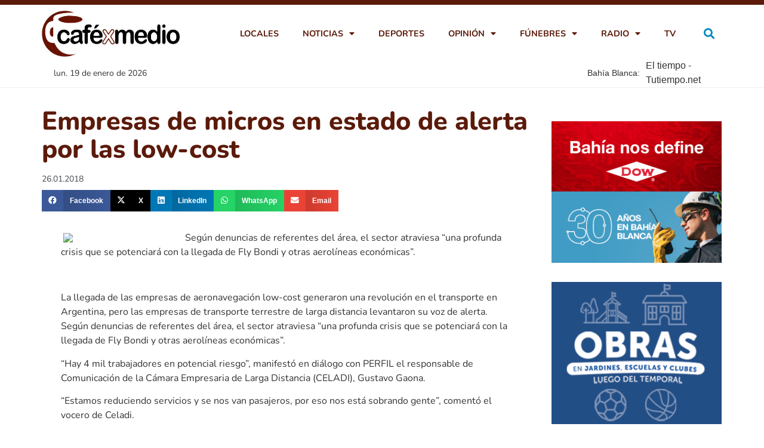

--- FILE ---
content_type: text/html; charset=UTF-8
request_url: https://cafexmedio.com.ar/locales/empresas-de-micros-en-estado-de-alerta-por-las-low-cost/
body_size: 14836
content:
<!doctype html><html lang="es-AR"><head><meta charset="UTF-8"><meta name="viewport" content="width=device-width, initial-scale=1"><link rel="profile" href="https://gmpg.org/xfn/11"><meta name='robots' content='index, follow, max-image-preview:large, max-snippet:-1, max-video-preview:-1' /><link media="all" href="https://cafexmedio.com.ar/cmwpbw/wp-content/cache/autoptimize/css/autoptimize_14958200e1376de5b522d5b01faefb56.css" rel="stylesheet"><title>Empresas de micros en estado de alerta por las low-cost - Café x Medio</title><link rel="canonical" href="https://cafexmedio.com.ar/locales/empresas-de-micros-en-estado-de-alerta-por-las-low-cost/" /><meta property="og:locale" content="es_ES" /><meta property="og:type" content="article" /><meta property="og:title" content="Empresas de micros en estado de alerta por las low-cost - Café x Medio" /><meta property="og:description" content="Según denuncias de referentes del área, el sector atraviesa “una profunda crisis que se potenciará con la llegada de Fly Bondi y otras aerolíneas económicas”.   La llegada de las empresas de aeronavegación low-cost generaron una revolución en el transporte en Argentina, pero las empresas de transporte terrestre de larga distancia levantaron su voz de [&hellip;]" /><meta property="og:url" content="https://cafexmedio.com.ar/locales/empresas-de-micros-en-estado-de-alerta-por-las-low-cost/" /><meta property="og:site_name" content="Café x Medio" /><meta property="article:published_time" content="2018-01-26T13:07:37+00:00" /><meta property="og:image" content="http://infogei.com.ar/uploads/cables/20180125183221_fly.jpg" /><meta name="author" content="rodrigo" /><meta name="twitter:card" content="summary_large_image" /><meta name="twitter:label1" content="Escrito por" /><meta name="twitter:data1" content="rodrigo" /><meta name="twitter:label2" content="Tiempo de lectura" /><meta name="twitter:data2" content="1 minuto" /> <script type="application/ld+json" class="yoast-schema-graph">{"@context":"https://schema.org","@graph":[{"@type":"Article","@id":"https://cafexmedio.com.ar/locales/empresas-de-micros-en-estado-de-alerta-por-las-low-cost/#article","isPartOf":{"@id":"https://cafexmedio.com.ar/locales/empresas-de-micros-en-estado-de-alerta-por-las-low-cost/"},"author":{"name":"rodrigo","@id":"https://cafexmedio.com.ar/#/schema/person/46b3c5ad4cf5895a3760c40ff8d1a4a3"},"headline":"Empresas de micros en estado de alerta por las low-cost","datePublished":"2018-01-26T13:07:37+00:00","mainEntityOfPage":{"@id":"https://cafexmedio.com.ar/locales/empresas-de-micros-en-estado-de-alerta-por-las-low-cost/"},"wordCount":253,"commentCount":0,"publisher":{"@id":"https://cafexmedio.com.ar/#organization"},"image":{"@id":"https://cafexmedio.com.ar/locales/empresas-de-micros-en-estado-de-alerta-por-las-low-cost/#primaryimage"},"thumbnailUrl":"http://infogei.com.ar/uploads/cables/20180125183221_fly.jpg","articleSection":["Locales"],"inLanguage":"es-AR","potentialAction":[{"@type":"CommentAction","name":"Comment","target":["https://cafexmedio.com.ar/locales/empresas-de-micros-en-estado-de-alerta-por-las-low-cost/#respond"]}]},{"@type":"WebPage","@id":"https://cafexmedio.com.ar/locales/empresas-de-micros-en-estado-de-alerta-por-las-low-cost/","url":"https://cafexmedio.com.ar/locales/empresas-de-micros-en-estado-de-alerta-por-las-low-cost/","name":"Empresas de micros en estado de alerta por las low-cost - Café x Medio","isPartOf":{"@id":"https://cafexmedio.com.ar/#website"},"primaryImageOfPage":{"@id":"https://cafexmedio.com.ar/locales/empresas-de-micros-en-estado-de-alerta-por-las-low-cost/#primaryimage"},"image":{"@id":"https://cafexmedio.com.ar/locales/empresas-de-micros-en-estado-de-alerta-por-las-low-cost/#primaryimage"},"thumbnailUrl":"http://infogei.com.ar/uploads/cables/20180125183221_fly.jpg","datePublished":"2018-01-26T13:07:37+00:00","breadcrumb":{"@id":"https://cafexmedio.com.ar/locales/empresas-de-micros-en-estado-de-alerta-por-las-low-cost/#breadcrumb"},"inLanguage":"es-AR","potentialAction":[{"@type":"ReadAction","target":["https://cafexmedio.com.ar/locales/empresas-de-micros-en-estado-de-alerta-por-las-low-cost/"]}]},{"@type":"ImageObject","inLanguage":"es-AR","@id":"https://cafexmedio.com.ar/locales/empresas-de-micros-en-estado-de-alerta-por-las-low-cost/#primaryimage","url":"http://infogei.com.ar/uploads/cables/20180125183221_fly.jpg","contentUrl":"http://infogei.com.ar/uploads/cables/20180125183221_fly.jpg"},{"@type":"BreadcrumbList","@id":"https://cafexmedio.com.ar/locales/empresas-de-micros-en-estado-de-alerta-por-las-low-cost/#breadcrumb","itemListElement":[{"@type":"ListItem","position":1,"name":"Portada","item":"https://cafexmedio.com.ar/"},{"@type":"ListItem","position":2,"name":"Empresas de micros en estado de alerta por las low-cost"}]},{"@type":"WebSite","@id":"https://cafexmedio.com.ar/#website","url":"https://cafexmedio.com.ar/","name":"Café x Medio","description":"Noticias de Bah{ia Blanca y la zona","publisher":{"@id":"https://cafexmedio.com.ar/#organization"},"potentialAction":[{"@type":"SearchAction","target":{"@type":"EntryPoint","urlTemplate":"https://cafexmedio.com.ar/?s={search_term_string}"},"query-input":{"@type":"PropertyValueSpecification","valueRequired":true,"valueName":"search_term_string"}}],"inLanguage":"es-AR"},{"@type":"Organization","@id":"https://cafexmedio.com.ar/#organization","name":"Café x Medio","url":"https://cafexmedio.com.ar/","logo":{"@type":"ImageObject","inLanguage":"es-AR","@id":"https://cafexmedio.com.ar/#/schema/logo/image/","url":"https://cafexmedio.com.ar/cmwpbw/wp-content/uploads/2021/06/cafe-x-medio-logo1x.jpg","contentUrl":"https://cafexmedio.com.ar/cmwpbw/wp-content/uploads/2021/06/cafe-x-medio-logo1x.jpg","width":455,"height":151,"caption":"Café x Medio"},"image":{"@id":"https://cafexmedio.com.ar/#/schema/logo/image/"}},{"@type":"Person","@id":"https://cafexmedio.com.ar/#/schema/person/46b3c5ad4cf5895a3760c40ff8d1a4a3","name":"rodrigo","image":{"@type":"ImageObject","inLanguage":"es-AR","@id":"https://cafexmedio.com.ar/#/schema/person/image/","url":"https://secure.gravatar.com/avatar/48eee34853b69fcc4e63b7d43aed760e85c7d26bd8307c6cb9474a34f0548440?s=96&d=mm&r=g","contentUrl":"https://secure.gravatar.com/avatar/48eee34853b69fcc4e63b7d43aed760e85c7d26bd8307c6cb9474a34f0548440?s=96&d=mm&r=g","caption":"rodrigo"},"sameAs":["http://sd-2258532-h00001.ferozo.net/cmwpbw"]}]}</script> <link rel="alternate" type="application/rss+xml" title="Café x Medio &raquo; Feed" href="https://cafexmedio.com.ar/feed/" /><link rel="alternate" type="application/rss+xml" title="Café x Medio &raquo; RSS de los comentarios" href="https://cafexmedio.com.ar/comments/feed/" /><link rel="alternate" type="application/rss+xml" title="Café x Medio &raquo; Empresas de micros en estado de alerta por las low-cost RSS de los comentarios" href="https://cafexmedio.com.ar/locales/empresas-de-micros-en-estado-de-alerta-por-las-low-cost/feed/" /> <script>window._wpemojiSettings = {"baseUrl":"https:\/\/s.w.org\/images\/core\/emoji\/15.1.0\/72x72\/","ext":".png","svgUrl":"https:\/\/s.w.org\/images\/core\/emoji\/15.1.0\/svg\/","svgExt":".svg","source":{"concatemoji":"https:\/\/cafexmedio.com.ar\/cmwpbw\/wp-includes\/js\/wp-emoji-release.min.js?ver=6.8.1"}};
/*! This file is auto-generated */
!function(i,n){var o,s,e;function c(e){try{var t={supportTests:e,timestamp:(new Date).valueOf()};sessionStorage.setItem(o,JSON.stringify(t))}catch(e){}}function p(e,t,n){e.clearRect(0,0,e.canvas.width,e.canvas.height),e.fillText(t,0,0);var t=new Uint32Array(e.getImageData(0,0,e.canvas.width,e.canvas.height).data),r=(e.clearRect(0,0,e.canvas.width,e.canvas.height),e.fillText(n,0,0),new Uint32Array(e.getImageData(0,0,e.canvas.width,e.canvas.height).data));return t.every(function(e,t){return e===r[t]})}function u(e,t,n){switch(t){case"flag":return n(e,"\ud83c\udff3\ufe0f\u200d\u26a7\ufe0f","\ud83c\udff3\ufe0f\u200b\u26a7\ufe0f")?!1:!n(e,"\ud83c\uddfa\ud83c\uddf3","\ud83c\uddfa\u200b\ud83c\uddf3")&&!n(e,"\ud83c\udff4\udb40\udc67\udb40\udc62\udb40\udc65\udb40\udc6e\udb40\udc67\udb40\udc7f","\ud83c\udff4\u200b\udb40\udc67\u200b\udb40\udc62\u200b\udb40\udc65\u200b\udb40\udc6e\u200b\udb40\udc67\u200b\udb40\udc7f");case"emoji":return!n(e,"\ud83d\udc26\u200d\ud83d\udd25","\ud83d\udc26\u200b\ud83d\udd25")}return!1}function f(e,t,n){var r="undefined"!=typeof WorkerGlobalScope&&self instanceof WorkerGlobalScope?new OffscreenCanvas(300,150):i.createElement("canvas"),a=r.getContext("2d",{willReadFrequently:!0}),o=(a.textBaseline="top",a.font="600 32px Arial",{});return e.forEach(function(e){o[e]=t(a,e,n)}),o}function t(e){var t=i.createElement("script");t.src=e,t.defer=!0,i.head.appendChild(t)}"undefined"!=typeof Promise&&(o="wpEmojiSettingsSupports",s=["flag","emoji"],n.supports={everything:!0,everythingExceptFlag:!0},e=new Promise(function(e){i.addEventListener("DOMContentLoaded",e,{once:!0})}),new Promise(function(t){var n=function(){try{var e=JSON.parse(sessionStorage.getItem(o));if("object"==typeof e&&"number"==typeof e.timestamp&&(new Date).valueOf()<e.timestamp+604800&&"object"==typeof e.supportTests)return e.supportTests}catch(e){}return null}();if(!n){if("undefined"!=typeof Worker&&"undefined"!=typeof OffscreenCanvas&&"undefined"!=typeof URL&&URL.createObjectURL&&"undefined"!=typeof Blob)try{var e="postMessage("+f.toString()+"("+[JSON.stringify(s),u.toString(),p.toString()].join(",")+"));",r=new Blob([e],{type:"text/javascript"}),a=new Worker(URL.createObjectURL(r),{name:"wpTestEmojiSupports"});return void(a.onmessage=function(e){c(n=e.data),a.terminate(),t(n)})}catch(e){}c(n=f(s,u,p))}t(n)}).then(function(e){for(var t in e)n.supports[t]=e[t],n.supports.everything=n.supports.everything&&n.supports[t],"flag"!==t&&(n.supports.everythingExceptFlag=n.supports.everythingExceptFlag&&n.supports[t]);n.supports.everythingExceptFlag=n.supports.everythingExceptFlag&&!n.supports.flag,n.DOMReady=!1,n.readyCallback=function(){n.DOMReady=!0}}).then(function(){return e}).then(function(){var e;n.supports.everything||(n.readyCallback(),(e=n.source||{}).concatemoji?t(e.concatemoji):e.wpemoji&&e.twemoji&&(t(e.twemoji),t(e.wpemoji)))}))}((window,document),window._wpemojiSettings);</script> <!--noptimize--><script id="cafex-ready">
			window.advanced_ads_ready=function(e,a){a=a||"complete";var d=function(e){return"interactive"===a?"loading"!==e:"complete"===e};d(document.readyState)?e():document.addEventListener("readystatechange",(function(a){d(a.target.readyState)&&e()}),{once:"interactive"===a})},window.advanced_ads_ready_queue=window.advanced_ads_ready_queue||[];		</script>
		<!--/noptimize--><link rel='stylesheet' id='elementor-gf-local-nunito-css' href='https://cafexmedio.com.ar/cmwpbw/wp-content/cache/autoptimize/css/autoptimize_single_7aca64d226d88e9d749e5462d478c0bd.css?ver=1747679777' media='all' /> <script src="https://cafexmedio.com.ar/cmwpbw/wp-includes/js/jquery/jquery.min.js?ver=3.7.1" id="jquery-core-js"></script> <script id="ecs_ajax_load-js-extra">var ecs_ajax_params = {"ajaxurl":"https:\/\/cafexmedio.com.ar\/cmwpbw\/wp-admin\/admin-ajax.php","posts":"{\"page\":0,\"name\":\"empresas-de-micros-en-estado-de-alerta-por-las-low-cost\",\"category_name\":\"locales\",\"error\":\"\",\"m\":\"\",\"p\":0,\"post_parent\":\"\",\"subpost\":\"\",\"subpost_id\":\"\",\"attachment\":\"\",\"attachment_id\":0,\"pagename\":\"\",\"page_id\":0,\"second\":\"\",\"minute\":\"\",\"hour\":\"\",\"day\":0,\"monthnum\":0,\"year\":0,\"w\":0,\"tag\":\"\",\"cat\":\"\",\"tag_id\":\"\",\"author\":\"\",\"author_name\":\"\",\"feed\":\"\",\"tb\":\"\",\"paged\":0,\"meta_key\":\"\",\"meta_value\":\"\",\"preview\":\"\",\"s\":\"\",\"sentence\":\"\",\"title\":\"\",\"fields\":\"all\",\"menu_order\":\"\",\"embed\":\"\",\"category__in\":[],\"category__not_in\":[],\"category__and\":[],\"post__in\":[],\"post__not_in\":[],\"post_name__in\":[],\"tag__in\":[],\"tag__not_in\":[],\"tag__and\":[],\"tag_slug__in\":[],\"tag_slug__and\":[],\"post_parent__in\":[],\"post_parent__not_in\":[],\"author__in\":[],\"author__not_in\":[],\"search_columns\":[],\"orderby\":\"menu_order\",\"order\":\"ASC\",\"ignore_sticky_posts\":false,\"suppress_filters\":false,\"cache_results\":true,\"update_post_term_cache\":true,\"update_menu_item_cache\":false,\"lazy_load_term_meta\":true,\"update_post_meta_cache\":true,\"post_type\":\"\",\"posts_per_page\":12,\"nopaging\":false,\"comments_per_page\":\"50\",\"no_found_rows\":false}"};</script> <link rel="https://api.w.org/" href="https://cafexmedio.com.ar/wp-json/" /><link rel="alternate" title="JSON" type="application/json" href="https://cafexmedio.com.ar/wp-json/wp/v2/posts/16204" /><link rel="EditURI" type="application/rsd+xml" title="RSD" href="https://cafexmedio.com.ar/cmwpbw/xmlrpc.php?rsd" /><meta name="generator" content="WordPress 6.8.1" /><link rel='shortlink' href='https://cafexmedio.com.ar/?p=16204' /><link rel="alternate" title="oEmbed (JSON)" type="application/json+oembed" href="https://cafexmedio.com.ar/wp-json/oembed/1.0/embed?url=https%3A%2F%2Fcafexmedio.com.ar%2Flocales%2Fempresas-de-micros-en-estado-de-alerta-por-las-low-cost%2F" /><link rel="alternate" title="oEmbed (XML)" type="text/xml+oembed" href="https://cafexmedio.com.ar/wp-json/oembed/1.0/embed?url=https%3A%2F%2Fcafexmedio.com.ar%2Flocales%2Fempresas-de-micros-en-estado-de-alerta-por-las-low-cost%2F&#038;format=xml" />  <script async src="https://www.googletagmanager.com/gtag/js?id=G-JN95J0KPYD"></script> <script>window.dataLayer = window.dataLayer || [];
			function gtag(){dataLayer.push(arguments);}
			gtag('js', new Date());
			gtag('config', 'G-JN95J0KPYD');</script> <script>document.documentElement.className = document.documentElement.className.replace('no-js', 'js');</script> <meta name="facebook-domain-verification" content="0hr2md171s87cm00ggxmtyuq9nf5nu" /><meta name="generator" content="Elementor 3.30.0; features: additional_custom_breakpoints; settings: css_print_method-internal, google_font-enabled, font_display-auto"><link rel="icon" href="https://cafexmedio.com.ar/cmwpbw/wp-content/uploads/2021/08/favicon-cxm.png" sizes="32x32" /><link rel="icon" href="https://cafexmedio.com.ar/cmwpbw/wp-content/uploads/2021/08/favicon-cxm.png" sizes="192x192" /><link rel="apple-touch-icon" href="https://cafexmedio.com.ar/cmwpbw/wp-content/uploads/2021/08/favicon-cxm.png" /><meta name="msapplication-TileImage" content="https://cafexmedio.com.ar/cmwpbw/wp-content/uploads/2021/08/favicon-cxm.png" /></head><body class="wp-singular post-template-default single single-post postid-16204 single-format-standard wp-custom-logo wp-embed-responsive wp-theme-hello-elementor wp-child-theme-cafe-x-medio hello-elementor-default elementor-default elementor-kit-28646 aa-prefix-cafex- elementor-page-28678"> <a class="skip-link screen-reader-text" href="#content">Ir al contenido</a><div data-elementor-type="header" data-elementor-id="28690" class="elementor elementor-28690 elementor-location-header" data-elementor-post-type="elementor_library"><section class="elementor-section elementor-top-section elementor-element elementor-element-4896aba elementor-section-full_width ultimo-momento elementor-hidden-tablet elementor-hidden-phone elementor-section-height-default elementor-section-height-default" data-id="4896aba" data-element_type="section" data-settings="{&quot;background_background&quot;:&quot;classic&quot;}"><div class="elementor-container elementor-column-gap-default"><div class="elementor-column elementor-col-100 elementor-top-column elementor-element elementor-element-d9277a0" data-id="d9277a0" data-element_type="column"><div class="elementor-widget-wrap elementor-element-populated"><section class="elementor-section elementor-inner-section elementor-element elementor-element-8194a98 elementor-section-boxed elementor-section-height-default elementor-section-height-default" data-id="8194a98" data-element_type="section"><div class="elementor-container elementor-column-gap-default"><div class="elementor-column elementor-col-100 elementor-inner-column elementor-element elementor-element-a252dbc" data-id="a252dbc" data-element_type="column"><div class="elementor-widget-wrap elementor-element-populated"><div class="elementor-element elementor-element-1d72fc3 elementor-widget elementor-widget-shortcode" data-id="1d72fc3" data-element_type="widget" data-widget_type="shortcode.default"><div class="elementor-widget-container"><div class="elementor-shortcode"></div></div></div></div></div></div></section></div></div></div></section><section class="elementor-section elementor-top-section elementor-element elementor-element-a0eebec elementor-section-full_width elementor-section-height-default elementor-section-height-default" data-id="a0eebec" data-element_type="section" data-settings="{&quot;background_background&quot;:&quot;classic&quot;,&quot;sticky&quot;:&quot;top&quot;,&quot;sticky_on&quot;:[&quot;desktop&quot;,&quot;tablet&quot;,&quot;mobile&quot;],&quot;sticky_offset&quot;:0,&quot;sticky_effects_offset&quot;:0,&quot;sticky_anchor_link_offset&quot;:0}"><div class="elementor-container elementor-column-gap-default"><div class="elementor-column elementor-col-100 elementor-top-column elementor-element elementor-element-9da8998" data-id="9da8998" data-element_type="column"><div class="elementor-widget-wrap elementor-element-populated"><section class="elementor-section elementor-inner-section elementor-element elementor-element-09aa657 elementor-section-boxed elementor-section-height-default elementor-section-height-default" data-id="09aa657" data-element_type="section"><div class="elementor-container elementor-column-gap-default"><div class="elementor-column elementor-col-33 elementor-inner-column elementor-element elementor-element-23bf08e" data-id="23bf08e" data-element_type="column"><div class="elementor-widget-wrap elementor-element-populated"><div class="elementor-element elementor-element-c80b240 elementor-widget elementor-widget-theme-site-logo elementor-widget-image" data-id="c80b240" data-element_type="widget" data-widget_type="theme-site-logo.default"><div class="elementor-widget-container"> <a href="https://cafexmedio.com.ar"> <noscript><img width="455" height="151" src="https://cafexmedio.com.ar/cmwpbw/wp-content/uploads/2021/06/cafe-x-medio-logo1x.jpg" class="attachment-full size-full wp-image-28688" alt="" srcset="https://cafexmedio.com.ar/cmwpbw/wp-content/uploads/2021/06/cafe-x-medio-logo1x.jpg 455w, https://cafexmedio.com.ar/cmwpbw/wp-content/uploads/2021/06/cafe-x-medio-logo1x-300x100.jpg 300w" sizes="(max-width: 455px) 100vw, 455px" /></noscript><img width="455" height="151" src='data:image/svg+xml,%3Csvg%20xmlns=%22http://www.w3.org/2000/svg%22%20viewBox=%220%200%20455%20151%22%3E%3C/svg%3E' data-src="https://cafexmedio.com.ar/cmwpbw/wp-content/uploads/2021/06/cafe-x-medio-logo1x.jpg" class="lazyload attachment-full size-full wp-image-28688" alt="" data-srcset="https://cafexmedio.com.ar/cmwpbw/wp-content/uploads/2021/06/cafe-x-medio-logo1x.jpg 455w, https://cafexmedio.com.ar/cmwpbw/wp-content/uploads/2021/06/cafe-x-medio-logo1x-300x100.jpg 300w" data-sizes="(max-width: 455px) 100vw, 455px" /> </a></div></div></div></div><div class="elementor-column elementor-col-33 elementor-inner-column elementor-element elementor-element-50ce442" data-id="50ce442" data-element_type="column"><div class="elementor-widget-wrap elementor-element-populated"><div class="elementor-element elementor-element-7a54926 elementor-nav-menu__align-end elementor-nav-menu--stretch elementor-nav-menu--dropdown-tablet elementor-nav-menu__text-align-aside elementor-nav-menu--toggle elementor-nav-menu--burger elementor-widget elementor-widget-nav-menu" data-id="7a54926" data-element_type="widget" data-settings="{&quot;full_width&quot;:&quot;stretch&quot;,&quot;layout&quot;:&quot;horizontal&quot;,&quot;submenu_icon&quot;:{&quot;value&quot;:&quot;&lt;i class=\&quot;fas fa-caret-down\&quot;&gt;&lt;\/i&gt;&quot;,&quot;library&quot;:&quot;fa-solid&quot;},&quot;toggle&quot;:&quot;burger&quot;}" data-widget_type="nav-menu.default"><div class="elementor-widget-container"><nav aria-label="Menu" class="elementor-nav-menu--main elementor-nav-menu__container elementor-nav-menu--layout-horizontal e--pointer-underline e--animation-fade"><ul id="menu-1-7a54926" class="elementor-nav-menu"><li class="menu-item menu-item-type-taxonomy menu-item-object-category current-post-ancestor current-menu-parent current-post-parent menu-item-28633"><a href="https://cafexmedio.com.ar/secciones/locales/" class="elementor-item">Locales</a></li><li class="menu-item menu-item-type-taxonomy menu-item-object-category menu-item-has-children menu-item-28634"><a href="https://cafexmedio.com.ar/secciones/noticias/" class="elementor-item">Noticias</a><ul class="sub-menu elementor-nav-menu--dropdown"><li class="menu-item menu-item-type-taxonomy menu-item-object-category menu-item-28643"><a href="https://cafexmedio.com.ar/secciones/noticias/regionales/" class="elementor-sub-item">Regionales</a></li><li class="menu-item menu-item-type-taxonomy menu-item-object-category menu-item-28642"><a href="https://cafexmedio.com.ar/secciones/noticias/provinciales/" class="elementor-sub-item">Provinciales</a></li><li class="menu-item menu-item-type-taxonomy menu-item-object-category menu-item-28640"><a href="https://cafexmedio.com.ar/secciones/noticias/nacionales/" class="elementor-sub-item">Nacionales</a></li><li class="menu-item menu-item-type-taxonomy menu-item-object-category menu-item-28638"><a href="https://cafexmedio.com.ar/secciones/noticias/internacionales/" class="elementor-sub-item">Internacionales</a></li><li class="menu-item menu-item-type-taxonomy menu-item-object-category menu-item-28637"><a href="https://cafexmedio.com.ar/secciones/noticias/economia/" class="elementor-sub-item">Economia</a></li><li class="menu-item menu-item-type-taxonomy menu-item-object-category menu-item-28635"><a href="https://cafexmedio.com.ar/secciones/noticias/cultura/" class="elementor-sub-item">Cultura</a></li><li class="menu-item menu-item-type-taxonomy menu-item-object-category menu-item-28639"><a href="https://cafexmedio.com.ar/secciones/noticias/judiciales/" class="elementor-sub-item">Judiciales</a></li><li class="menu-item menu-item-type-taxonomy menu-item-object-category menu-item-28641"><a href="https://cafexmedio.com.ar/secciones/noticias/policiales/" class="elementor-sub-item">Policiales</a></li><li class="menu-item menu-item-type-taxonomy menu-item-object-category menu-item-28644"><a href="https://cafexmedio.com.ar/secciones/noticias/ultimo-momento/" class="elementor-sub-item">Ultimo Momento</a></li></ul></li><li class="menu-item menu-item-type-taxonomy menu-item-object-category menu-item-28636"><a href="https://cafexmedio.com.ar/secciones/noticias/deportes/" class="elementor-item">Deportes</a></li><li class="menu-item menu-item-type-custom menu-item-object-custom menu-item-has-children menu-item-28686"><a class="elementor-item">Opinión</a><ul class="sub-menu elementor-nav-menu--dropdown"><li class="menu-item menu-item-type-taxonomy menu-item-object-category menu-item-28685"><a href="https://cafexmedio.com.ar/secciones/editorial/" class="elementor-sub-item">Editorial</a></li><li class="menu-item menu-item-type-taxonomy menu-item-object-category menu-item-28628"><a href="https://cafexmedio.com.ar/secciones/dicen/" class="elementor-sub-item">Dicen</a></li></ul></li><li class="menu-item menu-item-type-custom menu-item-object-custom menu-item-has-children menu-item-28687"><a class="elementor-item">Fúnebres</a><ul class="sub-menu elementor-nav-menu--dropdown"><li class="menu-item menu-item-type-custom menu-item-object-custom menu-item-29450"><a target="_blank" href="https://www.grupobonacorsi.com.ar/categoria/obituarios/" class="elementor-sub-item">Bonacorsi</a></li><li class="menu-item menu-item-type-custom menu-item-object-custom menu-item-29451"><a target="_blank" href="https://www.ferrandi.com.ar/2021/category/obituarios/" class="elementor-sub-item">Ferrandi</a></li></ul></li><li class="menu-item menu-item-type-custom menu-item-object-custom menu-item-has-children menu-item-30004"><a href="#" class="elementor-item elementor-item-anchor">Radio</a><ul class="sub-menu elementor-nav-menu--dropdown"><li class="menu-item menu-item-type-custom menu-item-object-custom menu-item-29893"><a target="_blank" href="https://fmaltos.com.ar/" class="elementor-sub-item">En Vivo</a></li><li class="menu-item menu-item-type-taxonomy menu-item-object-category menu-item-30002"><a href="https://cafexmedio.com.ar/secciones/radio-programas/" class="elementor-sub-item">Programas grabados</a></li></ul></li><li class="menu-item menu-item-type-taxonomy menu-item-object-category menu-item-30003"><a href="https://cafexmedio.com.ar/secciones/tv/" class="elementor-item">TV</a></li></ul></nav><div class="elementor-menu-toggle" role="button" tabindex="0" aria-label="Menu Toggle" aria-expanded="false"> <i aria-hidden="true" role="presentation" class="elementor-menu-toggle__icon--open eicon-menu-bar"></i><i aria-hidden="true" role="presentation" class="elementor-menu-toggle__icon--close eicon-close"></i></div><nav class="elementor-nav-menu--dropdown elementor-nav-menu__container" aria-hidden="true"><ul id="menu-2-7a54926" class="elementor-nav-menu"><li class="menu-item menu-item-type-taxonomy menu-item-object-category current-post-ancestor current-menu-parent current-post-parent menu-item-28633"><a href="https://cafexmedio.com.ar/secciones/locales/" class="elementor-item" tabindex="-1">Locales</a></li><li class="menu-item menu-item-type-taxonomy menu-item-object-category menu-item-has-children menu-item-28634"><a href="https://cafexmedio.com.ar/secciones/noticias/" class="elementor-item" tabindex="-1">Noticias</a><ul class="sub-menu elementor-nav-menu--dropdown"><li class="menu-item menu-item-type-taxonomy menu-item-object-category menu-item-28643"><a href="https://cafexmedio.com.ar/secciones/noticias/regionales/" class="elementor-sub-item" tabindex="-1">Regionales</a></li><li class="menu-item menu-item-type-taxonomy menu-item-object-category menu-item-28642"><a href="https://cafexmedio.com.ar/secciones/noticias/provinciales/" class="elementor-sub-item" tabindex="-1">Provinciales</a></li><li class="menu-item menu-item-type-taxonomy menu-item-object-category menu-item-28640"><a href="https://cafexmedio.com.ar/secciones/noticias/nacionales/" class="elementor-sub-item" tabindex="-1">Nacionales</a></li><li class="menu-item menu-item-type-taxonomy menu-item-object-category menu-item-28638"><a href="https://cafexmedio.com.ar/secciones/noticias/internacionales/" class="elementor-sub-item" tabindex="-1">Internacionales</a></li><li class="menu-item menu-item-type-taxonomy menu-item-object-category menu-item-28637"><a href="https://cafexmedio.com.ar/secciones/noticias/economia/" class="elementor-sub-item" tabindex="-1">Economia</a></li><li class="menu-item menu-item-type-taxonomy menu-item-object-category menu-item-28635"><a href="https://cafexmedio.com.ar/secciones/noticias/cultura/" class="elementor-sub-item" tabindex="-1">Cultura</a></li><li class="menu-item menu-item-type-taxonomy menu-item-object-category menu-item-28639"><a href="https://cafexmedio.com.ar/secciones/noticias/judiciales/" class="elementor-sub-item" tabindex="-1">Judiciales</a></li><li class="menu-item menu-item-type-taxonomy menu-item-object-category menu-item-28641"><a href="https://cafexmedio.com.ar/secciones/noticias/policiales/" class="elementor-sub-item" tabindex="-1">Policiales</a></li><li class="menu-item menu-item-type-taxonomy menu-item-object-category menu-item-28644"><a href="https://cafexmedio.com.ar/secciones/noticias/ultimo-momento/" class="elementor-sub-item" tabindex="-1">Ultimo Momento</a></li></ul></li><li class="menu-item menu-item-type-taxonomy menu-item-object-category menu-item-28636"><a href="https://cafexmedio.com.ar/secciones/noticias/deportes/" class="elementor-item" tabindex="-1">Deportes</a></li><li class="menu-item menu-item-type-custom menu-item-object-custom menu-item-has-children menu-item-28686"><a class="elementor-item" tabindex="-1">Opinión</a><ul class="sub-menu elementor-nav-menu--dropdown"><li class="menu-item menu-item-type-taxonomy menu-item-object-category menu-item-28685"><a href="https://cafexmedio.com.ar/secciones/editorial/" class="elementor-sub-item" tabindex="-1">Editorial</a></li><li class="menu-item menu-item-type-taxonomy menu-item-object-category menu-item-28628"><a href="https://cafexmedio.com.ar/secciones/dicen/" class="elementor-sub-item" tabindex="-1">Dicen</a></li></ul></li><li class="menu-item menu-item-type-custom menu-item-object-custom menu-item-has-children menu-item-28687"><a class="elementor-item" tabindex="-1">Fúnebres</a><ul class="sub-menu elementor-nav-menu--dropdown"><li class="menu-item menu-item-type-custom menu-item-object-custom menu-item-29450"><a target="_blank" href="https://www.grupobonacorsi.com.ar/categoria/obituarios/" class="elementor-sub-item" tabindex="-1">Bonacorsi</a></li><li class="menu-item menu-item-type-custom menu-item-object-custom menu-item-29451"><a target="_blank" href="https://www.ferrandi.com.ar/2021/category/obituarios/" class="elementor-sub-item" tabindex="-1">Ferrandi</a></li></ul></li><li class="menu-item menu-item-type-custom menu-item-object-custom menu-item-has-children menu-item-30004"><a href="#" class="elementor-item elementor-item-anchor" tabindex="-1">Radio</a><ul class="sub-menu elementor-nav-menu--dropdown"><li class="menu-item menu-item-type-custom menu-item-object-custom menu-item-29893"><a target="_blank" href="https://fmaltos.com.ar/" class="elementor-sub-item" tabindex="-1">En Vivo</a></li><li class="menu-item menu-item-type-taxonomy menu-item-object-category menu-item-30002"><a href="https://cafexmedio.com.ar/secciones/radio-programas/" class="elementor-sub-item" tabindex="-1">Programas grabados</a></li></ul></li><li class="menu-item menu-item-type-taxonomy menu-item-object-category menu-item-30003"><a href="https://cafexmedio.com.ar/secciones/tv/" class="elementor-item" tabindex="-1">TV</a></li></ul></nav></div></div></div></div><div class="elementor-column elementor-col-33 elementor-inner-column elementor-element elementor-element-d4c6fd5 elementor-hidden-tablet elementor-hidden-phone" data-id="d4c6fd5" data-element_type="column"><div class="elementor-widget-wrap elementor-element-populated"><div class="elementor-element elementor-element-7524285 elementor-search-form--skin-full_screen elementor-widget elementor-widget-search-form" data-id="7524285" data-element_type="widget" data-settings="{&quot;skin&quot;:&quot;full_screen&quot;}" data-widget_type="search-form.default"><div class="elementor-widget-container"> <search role="search"><form class="elementor-search-form" action="https://cafexmedio.com.ar" method="get"><div class="elementor-search-form__toggle" role="button" tabindex="0" aria-label="Search"> <i aria-hidden="true" class="fas fa-search"></i></div><div class="elementor-search-form__container"> <label class="elementor-screen-only" for="elementor-search-form-7524285">Search</label> <input id="elementor-search-form-7524285" placeholder="Buscar..." class="elementor-search-form__input" type="search" name="s" value=""><div class="dialog-lightbox-close-button dialog-close-button" role="button" tabindex="0" aria-label="Close this search box."> <i aria-hidden="true" class="eicon-close"></i></div></div></form> </search></div></div></div></div></div></section></div></div></div></section><section class="elementor-section elementor-top-section elementor-element elementor-element-9ea8a86 elementor-section-full_width elementor-section-height-default elementor-section-height-default" data-id="9ea8a86" data-element_type="section" data-settings="{&quot;background_background&quot;:&quot;classic&quot;,&quot;sticky&quot;:&quot;top&quot;,&quot;sticky_offset&quot;:98,&quot;sticky_offset_mobile&quot;:87,&quot;sticky_on&quot;:[&quot;desktop&quot;,&quot;tablet&quot;,&quot;mobile&quot;],&quot;sticky_effects_offset&quot;:0,&quot;sticky_anchor_link_offset&quot;:0}"><div class="elementor-container elementor-column-gap-default"><div class="elementor-column elementor-col-100 elementor-top-column elementor-element elementor-element-786912d" data-id="786912d" data-element_type="column"><div class="elementor-widget-wrap elementor-element-populated"><section class="elementor-section elementor-inner-section elementor-element elementor-element-9384935 elementor-section-boxed elementor-section-height-default elementor-section-height-default" data-id="9384935" data-element_type="section"><div class="elementor-container elementor-column-gap-default"><div class="elementor-column elementor-col-33 elementor-inner-column elementor-element elementor-element-c9288f2 cxm-fecha elementor-hidden-phone" data-id="c9288f2" data-element_type="column"><div class="elementor-widget-wrap elementor-element-populated"><div class="elementor-element elementor-element-dcaaab2 elementor-widget elementor-widget-text-editor" data-id="dcaaab2" data-element_type="widget" data-widget_type="text-editor.default"><div class="elementor-widget-container"> lun. 19 de enero de 2026</div></div></div></div><div class="elementor-column elementor-col-33 elementor-inner-column elementor-element elementor-element-f9b7d8a cxm-pronóstico" data-id="f9b7d8a" data-element_type="column"><div class="elementor-widget-wrap elementor-element-populated"><div class="elementor-element elementor-element-339fe7e elementor-widget elementor-widget-html" data-id="339fe7e" data-element_type="widget" data-widget_type="html.default"><div class="elementor-widget-container"> <span style="float:right;font-size:0.875rem;">Bahía Blanca:</span></div></div></div></div><div class="elementor-column elementor-col-33 elementor-inner-column elementor-element elementor-element-a056b6a" data-id="a056b6a" data-element_type="column"><div class="elementor-widget-wrap elementor-element-populated"><div class="elementor-element elementor-element-86ae8a1 elementor-widget elementor-widget-html" data-id="86ae8a1" data-element_type="widget" data-widget_type="html.default"><div class="elementor-widget-container"><div id="TT_JyhEEkkk1z1cW8IULAqzzDjjD6nULYcFrtEYEsy5qkz">El tiempo - Tutiempo.net</div> <script type="text/javascript" src="https://www.tutiempo.net/s-widget/l_JyhEEkkk1z1cW8IULAqzzDjjD6nULYcFrtEYEsy5qkz"></script> </div></div></div></div></div></section></div></div></div></section></div><div data-elementor-type="single-post" data-elementor-id="28678" class="elementor elementor-28678 elementor-location-single post-16204 post type-post status-publish format-standard hentry category-locales" data-elementor-post-type="elementor_library"><section class="elementor-section elementor-top-section elementor-element elementor-element-ec19926 elementor-section-boxed elementor-section-height-default elementor-section-height-default" data-id="ec19926" data-element_type="section"><div class="elementor-container elementor-column-gap-default"><div class="elementor-column elementor-col-50 elementor-top-column elementor-element elementor-element-d054c97" data-id="d054c97" data-element_type="column"><div class="elementor-widget-wrap elementor-element-populated"><div class="elementor-element elementor-element-835195c elementor-widget elementor-widget-shortcode" data-id="835195c" data-element_type="widget" data-widget_type="shortcode.default"><div class="elementor-widget-container"><div class="elementor-shortcode"></div></div></div><div class="elementor-element elementor-element-8ea823c elementor-widget elementor-widget-heading" data-id="8ea823c" data-element_type="widget" data-widget_type="heading.default"><div class="elementor-widget-container"><h1 class="elementor-heading-title elementor-size-default">Empresas de micros en estado de alerta por las low-cost</h1></div></div><div class="elementor-element elementor-element-a3efca4 elementor-widget elementor-widget-post-info" data-id="a3efca4" data-element_type="widget" data-widget_type="post-info.default"><div class="elementor-widget-container"><ul class="elementor-inline-items elementor-icon-list-items elementor-post-info"><li class="elementor-icon-list-item elementor-repeater-item-0f4b533 elementor-inline-item" itemprop="datePublished"> <span class="elementor-icon-list-text elementor-post-info__item elementor-post-info__item--type-date"> <time>26.01.2018</time> </span></li></ul></div></div><div class="elementor-element elementor-element-f066c47 elementor-share-buttons--view-icon-text elementor-share-buttons--skin-gradient elementor-share-buttons--shape-square elementor-grid-0 elementor-share-buttons--color-official elementor-widget elementor-widget-share-buttons" data-id="f066c47" data-element_type="widget" data-widget_type="share-buttons.default"><div class="elementor-widget-container"><div class="elementor-grid" role="list"><div class="elementor-grid-item" role="listitem"><div class="elementor-share-btn elementor-share-btn_facebook" role="button" tabindex="0" aria-label="Share on facebook"> <span class="elementor-share-btn__icon"> <i class="fab fa-facebook" aria-hidden="true"></i> </span><div class="elementor-share-btn__text"> <span class="elementor-share-btn__title"> Facebook </span></div></div></div><div class="elementor-grid-item" role="listitem"><div class="elementor-share-btn elementor-share-btn_x-twitter" role="button" tabindex="0" aria-label="Share on x-twitter"> <span class="elementor-share-btn__icon"> <i class="fab fa-x-twitter" aria-hidden="true"></i> </span><div class="elementor-share-btn__text"> <span class="elementor-share-btn__title"> X </span></div></div></div><div class="elementor-grid-item" role="listitem"><div class="elementor-share-btn elementor-share-btn_linkedin" role="button" tabindex="0" aria-label="Share on linkedin"> <span class="elementor-share-btn__icon"> <i class="fab fa-linkedin" aria-hidden="true"></i> </span><div class="elementor-share-btn__text"> <span class="elementor-share-btn__title"> LinkedIn </span></div></div></div><div class="elementor-grid-item" role="listitem"><div class="elementor-share-btn elementor-share-btn_whatsapp" role="button" tabindex="0" aria-label="Share on whatsapp"> <span class="elementor-share-btn__icon"> <i class="fab fa-whatsapp" aria-hidden="true"></i> </span><div class="elementor-share-btn__text"> <span class="elementor-share-btn__title"> WhatsApp </span></div></div></div><div class="elementor-grid-item" role="listitem"><div class="elementor-share-btn elementor-share-btn_email" role="button" tabindex="0" aria-label="Share on email"> <span class="elementor-share-btn__icon"> <i class="fas fa-envelope" aria-hidden="true"></i> </span><div class="elementor-share-btn__text"> <span class="elementor-share-btn__title"> Email </span></div></div></div></div></div></div><div class="elementor-element elementor-element-082066f elementor-widget elementor-widget-theme-post-content" data-id="082066f" data-element_type="widget" data-widget_type="theme-post-content.default"><div class="elementor-widget-container"><p><noscript><img decoding="async" src="http://infogei.com.ar/uploads/cables/20180125183221_fly.jpg" border="0" width="200" height="119" style="float: left; margin: 4px;" /></noscript><img class="lazyload" decoding="async" src='data:image/svg+xml,%3Csvg%20xmlns=%22http://www.w3.org/2000/svg%22%20viewBox=%220%200%20200%20119%22%3E%3C/svg%3E' data-src="http://infogei.com.ar/uploads/cables/20180125183221_fly.jpg" border="0" width="200" height="119" style="float: left; margin: 4px;" />Según denuncias de referentes del área, el sector atraviesa “una profunda crisis que se potenciará con la llegada de Fly Bondi y otras aerolíneas económicas”.</p><p><span id="more-16204"></span></p><p> </p><p>La llegada de las empresas de aeronavegación low-cost generaron una revolución en el transporte en Argentina, pero las empresas de transporte terrestre de larga distancia levantaron su voz de alerta. Según denuncias de referentes del área, el sector atraviesa “una profunda crisis que se potenciará con la llegada de Fly Bondi y otras aerolíneas económicas”.</p><p>&#8220;Hay 4 mil trabajadores en potencial riesgo&#8221;, manifestó en diálogo con PERFIL el responsable de Comunicación de la Cámara Empresaria de Larga Distancia (CELADI), Gustavo Gaona.</p><p>“Estamos reduciendo servicios y se nos van pasajeros, por eso nos está sobrando gente”, comentó el vocero de Celadi.</p><p>Por otro lado, el vocero de Celadi comentó: “El Gobierno nos dijo informalmente que podían emigrar al sistema aéreo un 20% de nuestros clientes. Aunque no está tan claro”. Según estadísticas de la Comisión Nacional de Regulación del Transporte (CNRT) la cantidad de pasajeros transportados por año en larga distancia cayó de 60 millones a 30 millones en la última década.</p><p>Además, el de colectivos de larga distancia es el sector del transporte que menos subsidios recibe del Estado. En la actualidad, lo único que cobra es una devolución de parte del pasaje que las empresas entregan gratis a discapacitados. (InfoGEI)</p><div class="cafex-lugar-prueba" id="cafex-3977952330"><noscript><img src="https://cafexmedio.com.ar/cmwpbw/wp-content/uploads/2021/09/logo-entero-desde-izq.gif" alt=""  class="no-lazyload" width="728" height="90"   /></noscript><img src='data:image/svg+xml,%3Csvg%20xmlns=%22http://www.w3.org/2000/svg%22%20viewBox=%220%200%20728%2090%22%3E%3C/svg%3E' data-src="https://cafexmedio.com.ar/cmwpbw/wp-content/uploads/2021/09/logo-entero-desde-izq.gif" alt=""  class="lazyload no-lazyload" width="728" height="90"   /></div></div></div><div class="elementor-element elementor-element-2c25b63 cxm-comentarios elementor-widget elementor-widget-post-comments" data-id="2c25b63" data-element_type="widget" data-widget_type="post-comments.theme_comments"><div class="elementor-widget-container"><section id="comments" class="comments-area"><div id="respond" class="comment-respond"><h2 id="reply-title" class="comment-reply-title">Comentarios <small><a rel="nofollow" id="cancel-comment-reply-link" href="/locales/empresas-de-micros-en-estado-de-alerta-por-las-low-cost/#respond" style="display:none;">Cancelar respuesta</a></small></h2><form action="https://cafexmedio.com.ar/cmwpbw/wp-comments-post.php" method="post" id="commentform" class="comment-form" novalidate><p class="comment-notes"><span id="email-notes">Tu dirección de correo electrónico no será publicada.</span> <span class="required-field-message">Los campos obligatorios están marcados con <span class="required">*</span></span></p><p class="comment-form-comment"><label for="comment">Comentario <span class="required">*</span></label><textarea id="comment" name="comment" cols="45" rows="8" maxlength="65525" required></textarea></p><p class="comment-form-author"><label for="author">Nombre <span class="required">*</span></label> <input id="author" name="author" type="text" value="" size="30" maxlength="245" autocomplete="name" required /></p><p class="comment-form-email"><label for="email">Correo electrónico <span class="required">*</span></label> <input id="email" name="email" type="email" value="" size="30" maxlength="100" aria-describedby="email-notes" autocomplete="email" required /></p><p class="comment-form-url"><label for="url">Web</label> <input id="url" name="url" type="url" value="" size="30" maxlength="200" autocomplete="url" /></p><p class="comment-form-cookies-consent"><input id="wp-comment-cookies-consent" name="wp-comment-cookies-consent" type="checkbox" value="yes" /> <label for="wp-comment-cookies-consent">Guardar mi nombre, correo electrónico y sitio web en este navegador para la próxima vez que haga un comentario.</label></p><p class="form-submit"><input name="submit" type="submit" id="submit" class="submit" value="Publicar comentario" /> <input type='hidden' name='comment_post_ID' value='16204' id='comment_post_ID' /> <input type='hidden' name='comment_parent' id='comment_parent' value='0' /></p></form></div></section></div></div><section class="elementor-section elementor-inner-section elementor-element elementor-element-e042c18 elementor-section-boxed elementor-section-height-default elementor-section-height-default" data-id="e042c18" data-element_type="section"><div class="elementor-container elementor-column-gap-default"><div class="elementor-column elementor-col-100 elementor-inner-column elementor-element elementor-element-50f1723" data-id="50f1723" data-element_type="column"><div class="elementor-widget-wrap elementor-element-populated"><div class="elementor-element elementor-element-a02d38d elementor-widget elementor-widget-heading" data-id="a02d38d" data-element_type="widget" data-widget_type="heading.default"><div class="elementor-widget-container"><h3 class="elementor-heading-title elementor-size-default">También le puede interesar...</h3></div></div><div class="elementor-element elementor-element-f7899f1 elementor-posts--thumbnail-top elementor-grid-3 elementor-grid-tablet-2 elementor-grid-mobile-1 elementor-widget elementor-widget-posts" data-id="f7899f1" data-element_type="widget" data-settings="{&quot;custom_columns&quot;:&quot;3&quot;,&quot;custom_columns_tablet&quot;:&quot;2&quot;,&quot;custom_columns_mobile&quot;:&quot;1&quot;,&quot;custom_row_gap&quot;:{&quot;unit&quot;:&quot;px&quot;,&quot;size&quot;:35,&quot;sizes&quot;:[]},&quot;custom_row_gap_tablet&quot;:{&quot;unit&quot;:&quot;px&quot;,&quot;size&quot;:&quot;&quot;,&quot;sizes&quot;:[]},&quot;custom_row_gap_mobile&quot;:{&quot;unit&quot;:&quot;px&quot;,&quot;size&quot;:&quot;&quot;,&quot;sizes&quot;:[]}}" data-widget_type="posts.custom"><div class="elementor-widget-container"><div class="ecs-posts elementor-posts-container elementor-posts   elementor-grid elementor-posts--skin-custom" data-settings="{&quot;current_page&quot;:1,&quot;max_num_pages&quot;:&quot;5&quot;,&quot;load_method&quot;:&quot;&quot;,&quot;widget_id&quot;:&quot;f7899f1&quot;,&quot;post_id&quot;:16204,&quot;theme_id&quot;:28678,&quot;change_url&quot;:false,&quot;reinit_js&quot;:false}"><article id="post-71256" class="elementor-post elementor-grid-item ecs-post-loop post-71256 post type-post status-publish format-standard has-post-thumbnail hentry category-locales category-provinciales category-regionales tapa-si"><div data-elementor-type="loop" data-elementor-id="28818" class="elementor elementor-28818 elementor-location-single post-71256 post type-post status-publish format-standard has-post-thumbnail hentry category-locales category-provinciales category-regionales tapa-si" data-elementor-post-type="elementor_library"><section class="elementor-section elementor-top-section elementor-element elementor-element-2b411b8d elementor-section-boxed elementor-section-height-default elementor-section-height-default" data-id="2b411b8d" data-element_type="section"><div class="elementor-container elementor-column-gap-default"><div class="elementor-column elementor-col-100 elementor-top-column elementor-element elementor-element-44c951b1" data-id="44c951b1" data-element_type="column"><div class="elementor-widget-wrap elementor-element-populated"><div class="elementor-element elementor-element-7d6e735 elementor-widget elementor-widget-theme-post-featured-image elementor-widget-image" data-id="7d6e735" data-element_type="widget" data-widget_type="theme-post-featured-image.default"><div class="elementor-widget-container"> <a href="https://cafexmedio.com.ar/locales/se-debera-pagar-hasta-15-millones-por-derrochar-agua-en-monte-hermoso/"> <noscript><img width="410" height="250" src="https://cafexmedio.com.ar/cmwpbw/wp-content/uploads/2026/01/mhagua-410x250.jpg" class="attachment-medium-thumb size-medium-thumb wp-image-71258" alt="" /></noscript><img width="410" height="250" src='data:image/svg+xml,%3Csvg%20xmlns=%22http://www.w3.org/2000/svg%22%20viewBox=%220%200%20410%20250%22%3E%3C/svg%3E' data-src="https://cafexmedio.com.ar/cmwpbw/wp-content/uploads/2026/01/mhagua-410x250.jpg" class="lazyload attachment-medium-thumb size-medium-thumb wp-image-71258" alt="" /> </a></div></div><div class="elementor-element elementor-element-4d580da3 volanta-sm elementor-widget elementor-widget-shortcode" data-id="4d580da3" data-element_type="widget" data-widget_type="shortcode.default"><div class="elementor-widget-container"><div class="elementor-shortcode"></div></div></div><div class="elementor-element elementor-element-46aea072 elementor-widget elementor-widget-theme-post-title elementor-page-title elementor-widget-heading" data-id="46aea072" data-element_type="widget" data-widget_type="theme-post-title.default"><div class="elementor-widget-container"><h3 class="elementor-heading-title elementor-size-default"><a href="https://cafexmedio.com.ar/locales/se-debera-pagar-hasta-15-millones-por-derrochar-agua-en-monte-hermoso/">Se deberá pagar hasta $ 1,5 millones por derrochar agua en Monte Hermoso</a></h3></div></div></div></div></div></section></div></article><article id="post-71253" class="elementor-post elementor-grid-item ecs-post-loop post-71253 post type-post status-publish format-standard has-post-thumbnail hentry category-locales tapa-si"><div data-elementor-type="loop" data-elementor-id="28818" class="elementor elementor-28818 elementor-location-single post-71253 post type-post status-publish format-standard has-post-thumbnail hentry category-locales tapa-si" data-elementor-post-type="elementor_library"><section class="elementor-section elementor-top-section elementor-element elementor-element-2b411b8d elementor-section-boxed elementor-section-height-default elementor-section-height-default" data-id="2b411b8d" data-element_type="section"><div class="elementor-container elementor-column-gap-default"><div class="elementor-column elementor-col-100 elementor-top-column elementor-element elementor-element-44c951b1" data-id="44c951b1" data-element_type="column"><div class="elementor-widget-wrap elementor-element-populated"><div class="elementor-element elementor-element-7d6e735 elementor-widget elementor-widget-theme-post-featured-image elementor-widget-image" data-id="7d6e735" data-element_type="widget" data-widget_type="theme-post-featured-image.default"><div class="elementor-widget-container"> <a href="https://cafexmedio.com.ar/locales/loteria-de-reyes-el-billete-ganador-quedo-vacante-con-el-45-886-y-el-quinto-premio-se-vendio-en-patagones/"> <noscript><img width="410" height="250" src="https://cafexmedio.com.ar/cmwpbw/wp-content/uploads/2026/01/loteriadereyes-410x250.jpg" class="attachment-medium-thumb size-medium-thumb wp-image-71255" alt="" /></noscript><img width="410" height="250" src='data:image/svg+xml,%3Csvg%20xmlns=%22http://www.w3.org/2000/svg%22%20viewBox=%220%200%20410%20250%22%3E%3C/svg%3E' data-src="https://cafexmedio.com.ar/cmwpbw/wp-content/uploads/2026/01/loteriadereyes-410x250.jpg" class="lazyload attachment-medium-thumb size-medium-thumb wp-image-71255" alt="" /> </a></div></div><div class="elementor-element elementor-element-4d580da3 volanta-sm elementor-widget elementor-widget-shortcode" data-id="4d580da3" data-element_type="widget" data-widget_type="shortcode.default"><div class="elementor-widget-container"><div class="elementor-shortcode"></div></div></div><div class="elementor-element elementor-element-46aea072 elementor-widget elementor-widget-theme-post-title elementor-page-title elementor-widget-heading" data-id="46aea072" data-element_type="widget" data-widget_type="theme-post-title.default"><div class="elementor-widget-container"><h3 class="elementor-heading-title elementor-size-default"><a href="https://cafexmedio.com.ar/locales/loteria-de-reyes-el-billete-ganador-quedo-vacante-con-el-45-886-y-el-quinto-premio-se-vendio-en-patagones/">Lotería de Reyes: El billete ganador quedó vacante con el 45.886 y el quinto premio se vendió en Patagones</a></h3></div></div></div></div></div></section></div></article><article id="post-71251" class="elementor-post elementor-grid-item ecs-post-loop post-71251 post type-post status-publish format-standard has-post-thumbnail hentry category-cultura category-dicen category-locales tag-baeza tag-carlos-baeza tag-cultura tag-lectura-de-domingo tag-opinion-2 tapa-si"><div data-elementor-type="loop" data-elementor-id="28818" class="elementor elementor-28818 elementor-location-single post-71251 post type-post status-publish format-standard has-post-thumbnail hentry category-cultura category-dicen category-locales tag-baeza tag-carlos-baeza tag-cultura tag-lectura-de-domingo tag-opinion-2 tapa-si" data-elementor-post-type="elementor_library"><section class="elementor-section elementor-top-section elementor-element elementor-element-2b411b8d elementor-section-boxed elementor-section-height-default elementor-section-height-default" data-id="2b411b8d" data-element_type="section"><div class="elementor-container elementor-column-gap-default"><div class="elementor-column elementor-col-100 elementor-top-column elementor-element elementor-element-44c951b1" data-id="44c951b1" data-element_type="column"><div class="elementor-widget-wrap elementor-element-populated"><div class="elementor-element elementor-element-7d6e735 elementor-widget elementor-widget-theme-post-featured-image elementor-widget-image" data-id="7d6e735" data-element_type="widget" data-widget_type="theme-post-featured-image.default"><div class="elementor-widget-container"> <a href="https://cafexmedio.com.ar/noticias/cultura/golpes-de-estado-en-la-argentina-por-carlos-baeza-3-y-ultima-parte/"> <noscript><img width="410" height="250" src="https://cafexmedio.com.ar/cmwpbw/wp-content/uploads/2026/01/Golpe-de-Estado-410x250.jpg" class="attachment-medium-thumb size-medium-thumb wp-image-71003" alt="" /></noscript><img width="410" height="250" src='data:image/svg+xml,%3Csvg%20xmlns=%22http://www.w3.org/2000/svg%22%20viewBox=%220%200%20410%20250%22%3E%3C/svg%3E' data-src="https://cafexmedio.com.ar/cmwpbw/wp-content/uploads/2026/01/Golpe-de-Estado-410x250.jpg" class="lazyload attachment-medium-thumb size-medium-thumb wp-image-71003" alt="" /> </a></div></div><div class="elementor-element elementor-element-4d580da3 volanta-sm elementor-widget elementor-widget-shortcode" data-id="4d580da3" data-element_type="widget" data-widget_type="shortcode.default"><div class="elementor-widget-container"><div class="elementor-shortcode"><div class="volanta"><span>Lectura de Domingo:</span></div></div></div></div><div class="elementor-element elementor-element-46aea072 elementor-widget elementor-widget-theme-post-title elementor-page-title elementor-widget-heading" data-id="46aea072" data-element_type="widget" data-widget_type="theme-post-title.default"><div class="elementor-widget-container"><h3 class="elementor-heading-title elementor-size-default"><a href="https://cafexmedio.com.ar/noticias/cultura/golpes-de-estado-en-la-argentina-por-carlos-baeza-3-y-ultima-parte/">&#8220;Golpes de Estado en la Argentina&#8221; por Carlos Baeza &#8211; 3° y última parte-</a></h3></div></div></div></div></div></section></div></article><article id="post-71242" class="elementor-post elementor-grid-item ecs-post-loop post-71242 post type-post status-publish format-standard has-post-thumbnail hentry category-locales category-provinciales tapa-si"><div data-elementor-type="loop" data-elementor-id="28818" class="elementor elementor-28818 elementor-location-single post-71242 post type-post status-publish format-standard has-post-thumbnail hentry category-locales category-provinciales tapa-si" data-elementor-post-type="elementor_library"><section class="elementor-section elementor-top-section elementor-element elementor-element-2b411b8d elementor-section-boxed elementor-section-height-default elementor-section-height-default" data-id="2b411b8d" data-element_type="section"><div class="elementor-container elementor-column-gap-default"><div class="elementor-column elementor-col-100 elementor-top-column elementor-element elementor-element-44c951b1" data-id="44c951b1" data-element_type="column"><div class="elementor-widget-wrap elementor-element-populated"><div class="elementor-element elementor-element-7d6e735 elementor-widget elementor-widget-theme-post-featured-image elementor-widget-image" data-id="7d6e735" data-element_type="widget" data-widget_type="theme-post-featured-image.default"><div class="elementor-widget-container"> <a href="https://cafexmedio.com.ar/locales/este-viernes-se-realiza-el-sorteo-de-reyes-con-mas-de-500-millones-en-premios/"> <noscript><img width="410" height="250" src="https://cafexmedio.com.ar/cmwpbw/wp-content/uploads/2026/01/sorteoreyes-410x250.jpg" class="attachment-medium-thumb size-medium-thumb wp-image-71244" alt="" /></noscript><img width="410" height="250" src='data:image/svg+xml,%3Csvg%20xmlns=%22http://www.w3.org/2000/svg%22%20viewBox=%220%200%20410%20250%22%3E%3C/svg%3E' data-src="https://cafexmedio.com.ar/cmwpbw/wp-content/uploads/2026/01/sorteoreyes-410x250.jpg" class="lazyload attachment-medium-thumb size-medium-thumb wp-image-71244" alt="" /> </a></div></div><div class="elementor-element elementor-element-4d580da3 volanta-sm elementor-widget elementor-widget-shortcode" data-id="4d580da3" data-element_type="widget" data-widget_type="shortcode.default"><div class="elementor-widget-container"><div class="elementor-shortcode"></div></div></div><div class="elementor-element elementor-element-46aea072 elementor-widget elementor-widget-theme-post-title elementor-page-title elementor-widget-heading" data-id="46aea072" data-element_type="widget" data-widget_type="theme-post-title.default"><div class="elementor-widget-container"><h3 class="elementor-heading-title elementor-size-default"><a href="https://cafexmedio.com.ar/locales/este-viernes-se-realiza-el-sorteo-de-reyes-con-mas-de-500-millones-en-premios/">Este viernes se realiza el Sorteo de Reyes con más de $500 millones en premios</a></h3></div></div></div></div></div></section></div></article><article id="post-71240" class="elementor-post elementor-grid-item ecs-post-loop post-71240 post type-post status-publish format-standard has-post-thumbnail hentry category-locales tapa-si"><div data-elementor-type="loop" data-elementor-id="28818" class="elementor elementor-28818 elementor-location-single post-71240 post type-post status-publish format-standard has-post-thumbnail hentry category-locales tapa-si" data-elementor-post-type="elementor_library"><section class="elementor-section elementor-top-section elementor-element elementor-element-2b411b8d elementor-section-boxed elementor-section-height-default elementor-section-height-default" data-id="2b411b8d" data-element_type="section"><div class="elementor-container elementor-column-gap-default"><div class="elementor-column elementor-col-100 elementor-top-column elementor-element elementor-element-44c951b1" data-id="44c951b1" data-element_type="column"><div class="elementor-widget-wrap elementor-element-populated"><div class="elementor-element elementor-element-7d6e735 elementor-widget elementor-widget-theme-post-featured-image elementor-widget-image" data-id="7d6e735" data-element_type="widget" data-widget_type="theme-post-featured-image.default"><div class="elementor-widget-container"> <a href="https://cafexmedio.com.ar/locales/estan-vigentes-los-nuevos-valores-del-pasaje-de-micros-en-bahia-blanca/"> <noscript><img width="410" height="250" src="https://cafexmedio.com.ar/cmwpbw/wp-content/uploads/2022/06/paradamicros-410x250.jpg" class="attachment-medium-thumb size-medium-thumb wp-image-38233" alt="" /></noscript><img width="410" height="250" src='data:image/svg+xml,%3Csvg%20xmlns=%22http://www.w3.org/2000/svg%22%20viewBox=%220%200%20410%20250%22%3E%3C/svg%3E' data-src="https://cafexmedio.com.ar/cmwpbw/wp-content/uploads/2022/06/paradamicros-410x250.jpg" class="lazyload attachment-medium-thumb size-medium-thumb wp-image-38233" alt="" /> </a></div></div><div class="elementor-element elementor-element-4d580da3 volanta-sm elementor-widget elementor-widget-shortcode" data-id="4d580da3" data-element_type="widget" data-widget_type="shortcode.default"><div class="elementor-widget-container"><div class="elementor-shortcode"></div></div></div><div class="elementor-element elementor-element-46aea072 elementor-widget elementor-widget-theme-post-title elementor-page-title elementor-widget-heading" data-id="46aea072" data-element_type="widget" data-widget_type="theme-post-title.default"><div class="elementor-widget-container"><h3 class="elementor-heading-title elementor-size-default"><a href="https://cafexmedio.com.ar/locales/estan-vigentes-los-nuevos-valores-del-pasaje-de-micros-en-bahia-blanca/">Están vigentes los nuevos valores del pasaje de micros en Bahía Blanca</a></h3></div></div></div></div></div></section></div></article><article id="post-71238" class="elementor-post elementor-grid-item ecs-post-loop post-71238 post type-post status-publish format-standard has-post-thumbnail hentry category-locales category-provinciales category-regionales tapa-si"><div data-elementor-type="loop" data-elementor-id="28818" class="elementor elementor-28818 elementor-location-single post-71238 post type-post status-publish format-standard has-post-thumbnail hentry category-locales category-provinciales category-regionales tapa-si" data-elementor-post-type="elementor_library"><section class="elementor-section elementor-top-section elementor-element elementor-element-2b411b8d elementor-section-boxed elementor-section-height-default elementor-section-height-default" data-id="2b411b8d" data-element_type="section"><div class="elementor-container elementor-column-gap-default"><div class="elementor-column elementor-col-100 elementor-top-column elementor-element elementor-element-44c951b1" data-id="44c951b1" data-element_type="column"><div class="elementor-widget-wrap elementor-element-populated"><div class="elementor-element elementor-element-7d6e735 elementor-widget elementor-widget-theme-post-featured-image elementor-widget-image" data-id="7d6e735" data-element_type="widget" data-widget_type="theme-post-featured-image.default"><div class="elementor-widget-container"> <a href="https://cafexmedio.com.ar/locales/aniversario-de-sierra-de-la-ventana-fin-de-semana-a-puro-festejo/"> <noscript><img width="410" height="250" src="https://cafexmedio.com.ar/cmwpbw/wp-content/uploads/2022/03/sierradeventana-410x250.jpg" class="attachment-medium-thumb size-medium-thumb wp-image-34966" alt="" srcset="https://cafexmedio.com.ar/cmwpbw/wp-content/uploads/2022/03/sierradeventana-410x250.jpg 410w, https://cafexmedio.com.ar/cmwpbw/wp-content/uploads/2022/03/sierradeventana-820x500.jpg 820w" sizes="(max-width: 410px) 100vw, 410px" /></noscript><img width="410" height="250" src='data:image/svg+xml,%3Csvg%20xmlns=%22http://www.w3.org/2000/svg%22%20viewBox=%220%200%20410%20250%22%3E%3C/svg%3E' data-src="https://cafexmedio.com.ar/cmwpbw/wp-content/uploads/2022/03/sierradeventana-410x250.jpg" class="lazyload attachment-medium-thumb size-medium-thumb wp-image-34966" alt="" data-srcset="https://cafexmedio.com.ar/cmwpbw/wp-content/uploads/2022/03/sierradeventana-410x250.jpg 410w, https://cafexmedio.com.ar/cmwpbw/wp-content/uploads/2022/03/sierradeventana-820x500.jpg 820w" data-sizes="(max-width: 410px) 100vw, 410px" /> </a></div></div><div class="elementor-element elementor-element-4d580da3 volanta-sm elementor-widget elementor-widget-shortcode" data-id="4d580da3" data-element_type="widget" data-widget_type="shortcode.default"><div class="elementor-widget-container"><div class="elementor-shortcode"></div></div></div><div class="elementor-element elementor-element-46aea072 elementor-widget elementor-widget-theme-post-title elementor-page-title elementor-widget-heading" data-id="46aea072" data-element_type="widget" data-widget_type="theme-post-title.default"><div class="elementor-widget-container"><h3 class="elementor-heading-title elementor-size-default"><a href="https://cafexmedio.com.ar/locales/aniversario-de-sierra-de-la-ventana-fin-de-semana-a-puro-festejo/">Aniversario de Sierra de la Ventana: fin de semana a puro festejo</a></h3></div></div></div></div></div></section></div></article></div></div></div></div></div></div></section></div></div><div class="elementor-column elementor-col-50 elementor-top-column elementor-element elementor-element-f971069" data-id="f971069" data-element_type="column"><div class="elementor-widget-wrap elementor-element-populated"><div class="elementor-element elementor-element-c1a1209 elementor-widget elementor-widget-sidebar" data-id="c1a1209" data-element_type="widget" data-widget_type="sidebar.default"><div class="elementor-widget-container"><div class="widget widget_block"></div><div class="widget widget_block"></div><div class="widget widget_block"><img fetchpriority="high" decoding="async" src="https://cafexmedio.com.ar/cmwpbw/wp-content/uploads/2021/07/Dow_Bahia-nos-define_CafexMedio_300x250.png" alt=""  class="no-lazyload" width="300" height="250"   /></div><div class="widget widget_block"><noscript><img decoding="async" src="https://cafexmedio.com.ar/cmwpbw/wp-content/uploads/2021/07/PROFERTIL-Obras-300x250-px-APROBADO.gif" alt=""  class="no-lazyload" width="300" height="250"   /></noscript><img decoding="async" src='data:image/svg+xml,%3Csvg%20xmlns=%22http://www.w3.org/2000/svg%22%20viewBox=%220%200%20300%20250%22%3E%3C/svg%3E' data-src="https://cafexmedio.com.ar/cmwpbw/wp-content/uploads/2021/07/PROFERTIL-Obras-300x250-px-APROBADO.gif" alt=""  class="lazyload no-lazyload" width="300" height="250"   /></div><div class="widget widget_block"><noscript><img loading="lazy" decoding="async" src="https://cafexmedio.com.ar/cmwpbw/wp-content/uploads/2021/08/300x250-bahia-recicla.gif" alt=""  class="no-lazyload" width="300" height="250"   /></noscript><img loading="lazy" decoding="async" src='data:image/svg+xml,%3Csvg%20xmlns=%22http://www.w3.org/2000/svg%22%20viewBox=%220%200%20300%20250%22%3E%3C/svg%3E' data-src="https://cafexmedio.com.ar/cmwpbw/wp-content/uploads/2021/08/300x250-bahia-recicla.gif" alt=""  class="lazyload no-lazyload" width="300" height="250"   /></div><div class="widget widget_block"><noscript><img loading="lazy" decoding="async" src="https://cafexmedio.com.ar/cmwpbw/wp-content/uploads/2024/11/350x250-parking-bahia.gif" alt=""  class="no-lazyload" width="350" height="250"   /></noscript><img loading="lazy" decoding="async" src='data:image/svg+xml,%3Csvg%20xmlns=%22http://www.w3.org/2000/svg%22%20viewBox=%220%200%20350%20250%22%3E%3C/svg%3E' data-src="https://cafexmedio.com.ar/cmwpbw/wp-content/uploads/2024/11/350x250-parking-bahia.gif" alt=""  class="lazyload no-lazyload" width="350" height="250"   /></div><div class="widget widget_block"><noscript><img loading="lazy" decoding="async" src="https://cafexmedio.com.ar/cmwpbw/wp-content/uploads/2024/11/300x250-Ludopatia.gif" alt=""  class="no-lazyload" width="300" height="250"   /></noscript><img loading="lazy" decoding="async" src='data:image/svg+xml,%3Csvg%20xmlns=%22http://www.w3.org/2000/svg%22%20viewBox=%220%200%20300%20250%22%3E%3C/svg%3E' data-src="https://cafexmedio.com.ar/cmwpbw/wp-content/uploads/2024/11/300x250-Ludopatia.gif" alt=""  class="lazyload no-lazyload" width="300" height="250"   /></div><div class="widget widget_block"><noscript><img loading="lazy" decoding="async" src="https://cafexmedio.com.ar/cmwpbw/wp-content/uploads/2024/11/300x250-HABLEMOS-mbb.gif" alt=""  class="no-lazyload" width="300" height="250"   /></noscript><img loading="lazy" decoding="async" src='data:image/svg+xml,%3Csvg%20xmlns=%22http://www.w3.org/2000/svg%22%20viewBox=%220%200%20300%20250%22%3E%3C/svg%3E' data-src="https://cafexmedio.com.ar/cmwpbw/wp-content/uploads/2024/11/300x250-HABLEMOS-mbb.gif" alt=""  class="lazyload no-lazyload" width="300" height="250"   /></div><div class="widget widget_block"><noscript><img loading="lazy" decoding="async" src="https://cafexmedio.com.ar/cmwpbw/wp-content/uploads/2024/11/145-350X250-MBB.gif" alt=""  class="no-lazyload" width="350" height="250"   /></noscript><img loading="lazy" decoding="async" src='data:image/svg+xml,%3Csvg%20xmlns=%22http://www.w3.org/2000/svg%22%20viewBox=%220%200%20350%20250%22%3E%3C/svg%3E' data-src="https://cafexmedio.com.ar/cmwpbw/wp-content/uploads/2024/11/145-350X250-MBB.gif" alt=""  class="lazyload no-lazyload" width="350" height="250"   /></div><div class="widget widget_block"><noscript><img loading="lazy" decoding="async" src="https://cafexmedio.com.ar/cmwpbw/wp-content/uploads/2024/11/Opcion-2-640X480-GPSBAHIA.gif" alt=""  class="no-lazyload" width="640" height="480"   /></noscript><img loading="lazy" decoding="async" src='data:image/svg+xml,%3Csvg%20xmlns=%22http://www.w3.org/2000/svg%22%20viewBox=%220%200%20640%20480%22%3E%3C/svg%3E' data-src="https://cafexmedio.com.ar/cmwpbw/wp-content/uploads/2024/11/Opcion-2-640X480-GPSBAHIA.gif" alt=""  class="lazyload no-lazyload" width="640" height="480"   /></div><div class="widget widget_block"><noscript><img loading="lazy" decoding="async" src="https://cafexmedio.com.ar/cmwpbw/wp-content/uploads/2021/09/logo-entero-desde-izq.gif" alt=""  class="no-lazyload" width="728" height="90"   /></noscript><img loading="lazy" decoding="async" src='data:image/svg+xml,%3Csvg%20xmlns=%22http://www.w3.org/2000/svg%22%20viewBox=%220%200%20728%2090%22%3E%3C/svg%3E' data-src="https://cafexmedio.com.ar/cmwpbw/wp-content/uploads/2021/09/logo-entero-desde-izq.gif" alt=""  class="lazyload no-lazyload" width="728" height="90"   /></div></div></div></div></div></div></section><section class="elementor-section elementor-top-section elementor-element elementor-element-6ac4b5a elementor-section-boxed elementor-section-height-default elementor-section-height-default" data-id="6ac4b5a" data-element_type="section"><div class="elementor-container elementor-column-gap-default"><div class="elementor-column elementor-col-100 elementor-top-column elementor-element elementor-element-24dc49f" data-id="24dc49f" data-element_type="column"><div class="elementor-widget-wrap"></div></div></div></section></div><div data-elementor-type="footer" data-elementor-id="28949" class="elementor elementor-28949 elementor-location-footer" data-elementor-post-type="elementor_library"><section class="elementor-section elementor-top-section elementor-element elementor-element-49ff97c elementor-section-content-middle elementor-section-boxed elementor-section-height-default elementor-section-height-default" data-id="49ff97c" data-element_type="section" data-settings="{&quot;background_background&quot;:&quot;classic&quot;}"><div class="elementor-container elementor-column-gap-default"><div class="elementor-column elementor-col-50 elementor-top-column elementor-element elementor-element-7208ebc" data-id="7208ebc" data-element_type="column"><div class="elementor-widget-wrap elementor-element-populated"><div class="elementor-element elementor-element-15727d6 elementor-nav-menu__align-start elementor-nav-menu--dropdown-none elementor-widget elementor-widget-nav-menu" data-id="15727d6" data-element_type="widget" data-settings="{&quot;layout&quot;:&quot;horizontal&quot;,&quot;submenu_icon&quot;:{&quot;value&quot;:&quot;&lt;i class=\&quot;fas fa-caret-down\&quot;&gt;&lt;\/i&gt;&quot;,&quot;library&quot;:&quot;fa-solid&quot;}}" data-widget_type="nav-menu.default"><div class="elementor-widget-container"><nav aria-label="Menu" class="elementor-nav-menu--main elementor-nav-menu__container elementor-nav-menu--layout-horizontal e--pointer-underline e--animation-fade"><ul id="menu-1-15727d6" class="elementor-nav-menu"><li class="menu-item menu-item-type-post_type menu-item-object-page menu-item-29803"><a href="https://cafexmedio.com.ar/?page_id=29681" class="elementor-item">Inicio</a></li><li class="menu-item menu-item-type-taxonomy menu-item-object-category current-post-ancestor current-menu-parent current-post-parent menu-item-28956"><a href="https://cafexmedio.com.ar/secciones/locales/" class="elementor-item">Locales</a></li><li class="menu-item menu-item-type-taxonomy menu-item-object-category menu-item-28957"><a href="https://cafexmedio.com.ar/secciones/noticias/" class="elementor-item">Noticias</a></li><li class="menu-item menu-item-type-taxonomy menu-item-object-category menu-item-28955"><a href="https://cafexmedio.com.ar/secciones/noticias/deportes/" class="elementor-item">Deportes</a></li><li class="menu-item menu-item-type-taxonomy menu-item-object-category menu-item-28954"><a href="https://cafexmedio.com.ar/secciones/editorial/" class="elementor-item">Editorial</a></li><li class="menu-item menu-item-type-taxonomy menu-item-object-category menu-item-28953"><a href="https://cafexmedio.com.ar/secciones/dicen/" class="elementor-item">Dicen</a></li></ul></nav><nav class="elementor-nav-menu--dropdown elementor-nav-menu__container" aria-hidden="true"><ul id="menu-2-15727d6" class="elementor-nav-menu"><li class="menu-item menu-item-type-post_type menu-item-object-page menu-item-29803"><a href="https://cafexmedio.com.ar/?page_id=29681" class="elementor-item" tabindex="-1">Inicio</a></li><li class="menu-item menu-item-type-taxonomy menu-item-object-category current-post-ancestor current-menu-parent current-post-parent menu-item-28956"><a href="https://cafexmedio.com.ar/secciones/locales/" class="elementor-item" tabindex="-1">Locales</a></li><li class="menu-item menu-item-type-taxonomy menu-item-object-category menu-item-28957"><a href="https://cafexmedio.com.ar/secciones/noticias/" class="elementor-item" tabindex="-1">Noticias</a></li><li class="menu-item menu-item-type-taxonomy menu-item-object-category menu-item-28955"><a href="https://cafexmedio.com.ar/secciones/noticias/deportes/" class="elementor-item" tabindex="-1">Deportes</a></li><li class="menu-item menu-item-type-taxonomy menu-item-object-category menu-item-28954"><a href="https://cafexmedio.com.ar/secciones/editorial/" class="elementor-item" tabindex="-1">Editorial</a></li><li class="menu-item menu-item-type-taxonomy menu-item-object-category menu-item-28953"><a href="https://cafexmedio.com.ar/secciones/dicen/" class="elementor-item" tabindex="-1">Dicen</a></li></ul></nav></div></div></div></div><div class="elementor-column elementor-col-50 elementor-top-column elementor-element elementor-element-c292648" data-id="c292648" data-element_type="column"><div class="elementor-widget-wrap elementor-element-populated"><div class="elementor-element elementor-element-156e30e elementor-shape-rounded elementor-grid-0 e-grid-align-center elementor-widget elementor-widget-social-icons" data-id="156e30e" data-element_type="widget" data-widget_type="social-icons.default"><div class="elementor-widget-container"><div class="elementor-social-icons-wrapper elementor-grid" role="list"> <span class="elementor-grid-item" role="listitem"> <a class="elementor-icon elementor-social-icon elementor-social-icon-facebook elementor-repeater-item-fdda5b2" href="https://www.facebook.com/cafexmediobb" target="_blank"> <span class="elementor-screen-only">Facebook</span> <i class="fab fa-facebook"></i> </a> </span> <span class="elementor-grid-item" role="listitem"> <a class="elementor-icon elementor-social-icon elementor-social-icon-instagram elementor-repeater-item-4a9f8e3" href="https://www.instagram.com/cafexmedio/" target="_blank"> <span class="elementor-screen-only">Instagram</span> <i class="fab fa-instagram"></i> </a> </span> <span class="elementor-grid-item" role="listitem"> <a class="elementor-icon elementor-social-icon elementor-social-icon-twitter elementor-repeater-item-785f693" href="https://twitter.com/cafexmedio" target="_blank"> <span class="elementor-screen-only">Twitter</span> <i class="fab fa-twitter"></i> </a> </span> <span class="elementor-grid-item" role="listitem"> <a class="elementor-icon elementor-social-icon elementor-social-icon-youtube elementor-repeater-item-d5ab3b0" href="https://www.youtube.com/channel/UCduut-Kc9VCUB-u5QKyVF_A" target="_blank"> <span class="elementor-screen-only">Youtube</span> <i class="fab fa-youtube"></i> </a> </span> <span class="elementor-grid-item" role="listitem"> <a class="elementor-icon elementor-social-icon elementor-social-icon-linkedin elementor-repeater-item-1db22dd" href="https://www.linkedin.com/in/cafe-x-medio-aa2899217/" target="_blank"> <span class="elementor-screen-only">Linkedin</span> <i class="fab fa-linkedin"></i> </a> </span></div></div></div></div></div></div></section><section class="elementor-section elementor-top-section elementor-element elementor-element-08dc6bb elementor-section-boxed elementor-section-height-default elementor-section-height-default" data-id="08dc6bb" data-element_type="section"><div class="elementor-container elementor-column-gap-default"><div class="elementor-column elementor-col-100 elementor-top-column elementor-element elementor-element-be09654" data-id="be09654" data-element_type="column"><div class="elementor-widget-wrap elementor-element-populated"><div class="elementor-element elementor-element-55c7769 elementor-widget elementor-widget-text-editor" data-id="55c7769" data-element_type="widget" data-widget_type="text-editor.default"><div class="elementor-widget-container"><p style="text-align: center;">Copyright © 2025 &#8211; <b>Café x Medio</b> &#8211; Todos los derechos reservados</p></div></div></div></div></div></section></div> <script type="speculationrules">{"prefetch":[{"source":"document","where":{"and":[{"href_matches":"\/*"},{"not":{"href_matches":["\/cmwpbw\/wp-*.php","\/cmwpbw\/wp-admin\/*","\/cmwpbw\/wp-content\/uploads\/*","\/cmwpbw\/wp-content\/*","\/cmwpbw\/wp-content\/plugins\/*","\/cmwpbw\/wp-content\/themes\/cafe-x-medio\/*","\/cmwpbw\/wp-content\/themes\/hello-elementor\/*","\/*\\?(.+)"]}},{"not":{"selector_matches":"a[rel~=\"nofollow\"]"}},{"not":{"selector_matches":".no-prefetch, .no-prefetch a"}}]},"eagerness":"conservative"}]}</script> <script>const lazyloadRunObserver = () => {
					const lazyloadBackgrounds = document.querySelectorAll( `.e-con.e-parent:not(.e-lazyloaded)` );
					const lazyloadBackgroundObserver = new IntersectionObserver( ( entries ) => {
						entries.forEach( ( entry ) => {
							if ( entry.isIntersecting ) {
								let lazyloadBackground = entry.target;
								if( lazyloadBackground ) {
									lazyloadBackground.classList.add( 'e-lazyloaded' );
								}
								lazyloadBackgroundObserver.unobserve( entry.target );
							}
						});
					}, { rootMargin: '200px 0px 200px 0px' } );
					lazyloadBackgrounds.forEach( ( lazyloadBackground ) => {
						lazyloadBackgroundObserver.observe( lazyloadBackground );
					} );
				};
				const events = [
					'DOMContentLoaded',
					'elementor/lazyload/observe',
				];
				events.forEach( ( event ) => {
					document.addEventListener( event, lazyloadRunObserver );
				} );</script> <noscript><style>.lazyload{display:none;}</style></noscript><script data-noptimize="1">window.lazySizesConfig=window.lazySizesConfig||{};window.lazySizesConfig.loadMode=1;</script><script async data-noptimize="1" src='https://cafexmedio.com.ar/cmwpbw/wp-content/plugins/autoptimize/classes/external/js/lazysizes.min.js?ao_version=3.1.13'></script> <script id="elementor-frontend-js-before">var elementorFrontendConfig = {"environmentMode":{"edit":false,"wpPreview":false,"isScriptDebug":false},"i18n":{"shareOnFacebook":"Compartir en Facebook","shareOnTwitter":"Compartir en Twitter","pinIt":"Fijarlo","download":"Descargar","downloadImage":"Descargar imagen","fullscreen":"Pantalla completa","zoom":"Zoom","share":"Compartir","playVideo":"Reproducir v\u00eddeo","previous":"Anterior","next":"Siguiente","close":"Cerrar","a11yCarouselPrevSlideMessage":"Previous slide","a11yCarouselNextSlideMessage":"Next slide","a11yCarouselFirstSlideMessage":"This is the first slide","a11yCarouselLastSlideMessage":"This is the last slide","a11yCarouselPaginationBulletMessage":"Go to slide"},"is_rtl":false,"breakpoints":{"xs":0,"sm":480,"md":768,"lg":1025,"xl":1440,"xxl":1600},"responsive":{"breakpoints":{"mobile":{"label":"Mobile Portrait","value":767,"default_value":767,"direction":"max","is_enabled":true},"mobile_extra":{"label":"Mobile Landscape","value":880,"default_value":880,"direction":"max","is_enabled":false},"tablet":{"label":"Tablet Portrait","value":1024,"default_value":1024,"direction":"max","is_enabled":true},"tablet_extra":{"label":"Tablet Landscape","value":1200,"default_value":1200,"direction":"max","is_enabled":false},"laptop":{"label":"Portable","value":1366,"default_value":1366,"direction":"max","is_enabled":false},"widescreen":{"label":"Pantalla grande","value":2400,"default_value":2400,"direction":"min","is_enabled":false}},"hasCustomBreakpoints":false},"version":"3.30.0","is_static":false,"experimentalFeatures":{"additional_custom_breakpoints":true,"theme_builder_v2":true,"home_screen":true,"global_classes_should_enforce_capabilities":true,"cloud-library":true,"e_opt_in_v4_page":true},"urls":{"assets":"https:\/\/cafexmedio.com.ar\/cmwpbw\/wp-content\/plugins\/elementor\/assets\/","ajaxurl":"https:\/\/cafexmedio.com.ar\/cmwpbw\/wp-admin\/admin-ajax.php","uploadUrl":"https:\/\/cafexmedio.com.ar\/cmwpbw\/wp-content\/uploads"},"nonces":{"floatingButtonsClickTracking":"c96eaf85c6"},"swiperClass":"swiper","settings":{"page":[],"editorPreferences":[]},"kit":{"active_breakpoints":["viewport_mobile","viewport_tablet"],"global_image_lightbox":"yes","lightbox_enable_counter":"yes","lightbox_enable_fullscreen":"yes","lightbox_enable_zoom":"yes","lightbox_enable_share":"yes","lightbox_title_src":"title","lightbox_description_src":"description"},"post":{"id":16204,"title":"Empresas%20de%20micros%20en%20estado%20de%20alerta%20por%20las%20low-cost%20-%20Caf%C3%A9%20x%20Medio","excerpt":"","featuredImage":false}};</script> <script src="https://cafexmedio.com.ar/cmwpbw/wp-includes/js/dist/hooks.min.js?ver=4d63a3d491d11ffd8ac6" id="wp-hooks-js"></script> <script src="https://cafexmedio.com.ar/cmwpbw/wp-includes/js/dist/i18n.min.js?ver=5e580eb46a90c2b997e6" id="wp-i18n-js"></script> <script id="wp-i18n-js-after">wp.i18n.setLocaleData( { 'text direction\u0004ltr': [ 'ltr' ] } );</script> <script id="elementor-pro-frontend-js-before">var ElementorProFrontendConfig = {"ajaxurl":"https:\/\/cafexmedio.com.ar\/cmwpbw\/wp-admin\/admin-ajax.php","nonce":"949e61aff6","urls":{"assets":"https:\/\/cafexmedio.com.ar\/cmwpbw\/wp-content\/plugins\/elementor-pro\/assets\/","rest":"https:\/\/cafexmedio.com.ar\/wp-json\/"},"settings":{"lazy_load_background_images":true},"popup":{"hasPopUps":true},"shareButtonsNetworks":{"facebook":{"title":"Facebook","has_counter":true},"twitter":{"title":"Twitter"},"linkedin":{"title":"LinkedIn","has_counter":true},"pinterest":{"title":"Pinterest","has_counter":true},"reddit":{"title":"Reddit","has_counter":true},"vk":{"title":"VK","has_counter":true},"odnoklassniki":{"title":"OK","has_counter":true},"tumblr":{"title":"Tumblr"},"digg":{"title":"Digg"},"skype":{"title":"Skype"},"stumbleupon":{"title":"StumbleUpon","has_counter":true},"mix":{"title":"Mix"},"telegram":{"title":"Telegram"},"pocket":{"title":"Pocket","has_counter":true},"xing":{"title":"XING","has_counter":true},"whatsapp":{"title":"WhatsApp"},"email":{"title":"Email"},"print":{"title":"Print"},"x-twitter":{"title":"X"},"threads":{"title":"Threads"}},"facebook_sdk":{"lang":"es_AR","app_id":""},"lottie":{"defaultAnimationUrl":"https:\/\/cafexmedio.com.ar\/cmwpbw\/wp-content\/plugins\/elementor-pro\/modules\/lottie\/assets\/animations\/default.json"}};</script> <!--noptimize--><script>!function(){window.advanced_ads_ready_queue=window.advanced_ads_ready_queue||[],advanced_ads_ready_queue.push=window.advanced_ads_ready;for(var d=0,a=advanced_ads_ready_queue.length;d<a;d++)advanced_ads_ready(advanced_ads_ready_queue[d])}();</script><!--/noptimize--> <script defer src="https://cafexmedio.com.ar/cmwpbw/wp-content/cache/autoptimize/js/autoptimize_65e3d53642b510aaaa60f24b9060dfdc.js"></script></body></html>